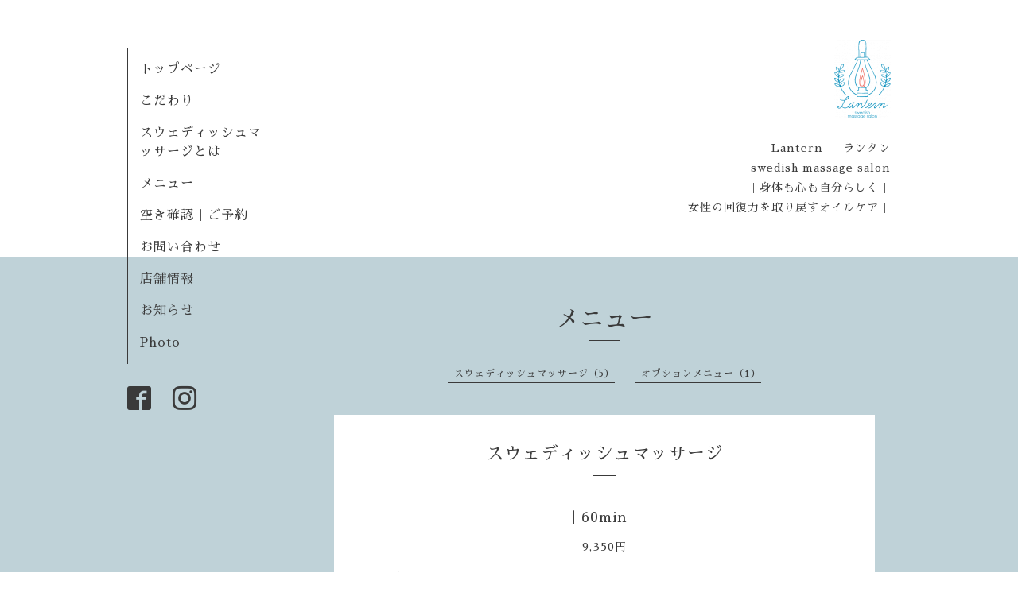

--- FILE ---
content_type: text/html; charset=utf-8
request_url: https://lantern-salon.com/menu/749303
body_size: 3183
content:
<!DOCTYPE html>
<html xmlns="http://www.w3.org/1999/xhtml" xml:lang="ja" lang="ja">
<head><!-- Global site tag (gtag.js) - Google Analytics -->
<script async src="https://www.googletagmanager.com/gtag/js?id=UA-171041182-1"></script>
<script>
  window.dataLayer = window.dataLayer || [];
  function gtag(){dataLayer.push(arguments);}
  gtag('js', new Date());

  gtag('config', 'UA-171041182-1');
</script>
  <!-- Organic: ver.202001310000 -->
  <meta charset="utf-8">
  <title>｜60min｜ - Lantern ｜ ランタン
スウェディッシュマッサージ専門店</title>
  <meta name="viewport" content="width=device-width,initial-scale=1.0,minimum-scale=1.0" />

  <meta name="description" content="【施術内容】○フットバスをしながらじっくりカウンセリング○スウェディッシュマッサージ（気になる1箇所を集中回復！ ※目安）○アフタードリンクを楽しみながらお身体に...">
  <meta name="keywords" content="ランタン　浜松市中区のプライベートサロン">

  <meta property="og:title" content="｜60min｜">
  <meta property="og:image" content="https://cdn.goope.jp/89363/200301190113ukff.png">
  <meta property="og:site_name" content="Lantern ｜ ランタン
スウェディッシュマッサージ専門店">
  <link rel="shortcut icon" href="//cdn.goope.jp/89363/200301184201-5e5b8369bd73f.ico" />
  <link rel="alternate" type="application/rss+xml" title="Lantern ｜ ランタン
スウェディッシュマッサージ専門店 / RSS" href="/feed.rss">
  <link rel="stylesheet" href="https://fonts.googleapis.com/css?family=Lora">
  <link rel="stylesheet" href="/style.css?542036-1594967265">
  <link rel="stylesheet" href="/css/font-awesome/css/font-awesome.min.css">
  <link rel="stylesheet" href="/assets/slick/slick.css">

  <script src="/assets/jquery/jquery-3.4.1.min.js"></script>
  <script src="/assets/jquery/jquery-migrate-3.1.0.min.js"></script>
  <script src="/assets/clipsquareimage/jquery.clipsquareimage.js"></script>
</head>

<body id="menu">

  <div id="container">

    <!-- #header_area -->
    <div id="header_area">
      <!-- #header -->
      <div id="header">
        <h1>
          <a class="shop_sitename" href="https://lantern-salon.com"><img src='//cdn.goope.jp/89363/200301190113ukff_s.png' alt='Lantern ｜ ランタン
スウェディッシュマッサージ専門店' /></a>
        </h1>
        <p>
          Lantern ｜ ランタン<br />
swedish massage salon<br />
｜身体も心も自分らしく｜<br />
｜女性の回復力を取り戻すオイルケア｜
        </p>
      </div>
      <!-- /#header -->

      <div id="navi_area">
        <div class="navi_wrap_pc">
          <ul class="navi_list">
            
            <li class="navi_top">
              <a href="/" >トップページ</a>
            </li>
            
            <li class="navi_free free_344058">
              <a href="/free/kodawari" >こだわり</a>
            </li>
            
            <li class="navi_free free_370593">
              <a href="/free/whatisswedishmassage" >スウェディッシュマッサージとは</a>
            </li>
            
            <li class="navi_menu active">
              <a href="/menu" >メニュー</a>
            </li>
            
            <li class="navi_links links_69075">
              <a href="http://repitte.jp/reserve/store?token=4b295b0468d190be02edbcc826ce8936" target="_blank">空き確認｜ご予約</a>
            </li>
            
            <li class="navi_contact">
              <a href="/contact" >お問い合わせ</a>
            </li>
            
            <li class="navi_about">
              <a href="/about" >店舗情報</a>
            </li>
            
            <li class="navi_info">
              <a href="/info" >お知らせ</a>
            </li>
            
            <li class="navi_free free_344063">
              <a href="/free/photo" >Photo</a>
            </li>
            
          </ul>
          <ul class="social_list">
              <li>
                
              </li>
              <li>
                
                <a href="https://www.facebook.com/114080076820508" target="_blank">
                  <span class="icon-facebook"></span>
                </a>
                
              </li>
              <li>
                
                <a href="https://www.instagram.com/lantern_swedish/" target="_blank">
                  <span class="icon-instagram"></span>
                </a>
                
              </li>
          </ul>
        </div>
      </div>
      <!-- /#header_area -->

      <div id="button_navi">
        <div class="navi_trigger cd-primary-nav-trigger">
          <img class="menu_btn" src="/img/theme_organic/menu_btn.png">
          <img class="menu_close_btn" src="/img/theme_organic/menu_close_btn.png">
        </div>
      </div>
      <div class="navi mobile"></div>

    </div>

    <!-- #content_area -->
    <div id="content_area">

      <!-- #content-->
      <div id="content">

        <!-- #main -->
        <div id="main">

        

        <!-- .contents_box -->
        <div class="contents_box">

          
          <h2>
            メニュー
          </h2>
          <div class="title_underline"></div>
          

          
            
          
            
          
            
          
            <ul class="sub_navi">
<li><a href='/menu/c685250'>スウェディッシュマッサージ（5）</a></li>
<li><a href='/menu/c685251'>オプションメニュー（1）</a></li>
</ul>

          
            
          
            
          
            
          
            
          
            
          

          

          
            
              <div class="contents_box_inner">
                <h3>スウェディッシュマッサージ</h3>
                <div class="date_underline"></div>
                
                  <h4><span class="recommend"> </span><a href="/menu/749303">｜60min｜</a></h4>
                  <div class="price">
                    9,350円
                  </div>
                  <div class="photo">
                    
                  </div>
                  <div class="textfield">
                    <p>【施術内容】<br />○フットバスをしながらじっくりカウンセリング<br />○スウェディッシュマッサージ（気になる1箇所を集中回復！ ※目安）<br />○アフタードリンクを楽しみながらお身体についてフィードバック</p>
<p><br />【施術時間】<br />60分 （フットバスのお時間込み）&nbsp;</p>
<p><br />【特徴】<br />スウェディッシュマッサージを短時間で体験してみたい！時間がないけど楽にして欲しい！という方向けメニュー<br />（施術例）フットバス⇨うつ伏せで背中⇨仰向けでデコルテ肩首頭⇨首肩周りをゆるゆるに！</p>
<p><br />【こんな方にオススメ】<br />○部分的に疲れが気になる！<br />○時間はないけど、身体をゆるめたい！<br />○次回予約は入れているけど、疲れ過ぎてそこまで身体が持ちそうにないから応急処置をしたい！</p>
<p style="text-align: center;">&nbsp;</p>
                  </div>
                
              </div>
            
          


          


          


          


          


          


          

          

          

            

            <ul class="info_footer_sub_navi">
              
              <li>
                
              </li>
              
              <li>
                
              </li>
              
              <li>
                
              </li>
              
              <li>
                <ul class="sub_navi">
<li><a href='/menu/c685250'>スウェディッシュマッサージ（5）</a></li>
<li><a href='/menu/c685251'>オプションメニュー（1）</a></li>
</ul>

              </li>
              
              <li>
                
              </li>
              
              <li>
                
              </li>
              
              <li>
                
              </li>
              
              <li>
                
              </li>
              
              <li>
                
              </li>
              
            </ul>

          <div class="gadgets">
            <div class="inner">
            </div>
          </div>



          <div class="social">
            <div class="inner"><div id="social_widgets">
<div  id="widget_facebook_like" class="social_widget">
<div style="text-align:left;padding-bottom:10px;">
<iframe src="//www.facebook.com/plugins/like.php?href=https%3A%2F%2Flantern-salon.com&amp;width&amp;layout=button_count&amp;action=like&amp;show_faces=false&amp;share=true&amp;height=21&amp;appId=837439917751931" scrolling="no" frameborder="0" style="border:none; overflow:hidden; height:21px;" allowTransparency="true"></iframe>
</div>
</div>
<div id="widget_line_share" class="social_widget">
<div class="line-it-button" data-lang="ja" data-type="share-a" data-ver="3" data-url="https://lantern-salon.com" data-color="default" data-size="small" style="display: none;"></div>
<script src="https://www.line-website.com/social-plugins/js/thirdparty/loader.min.js" async="async" defer="defer"></script>
</div>
<div id="widget_facebook_follow" class="social_widget social_widget_facebook_likebox">
<div style="text-align:left;padding-bottom:10px;">
  <iframe src="https://www.facebook.com/plugins/page.php?href=https%3A%2F%2Fwww.facebook.com%2F114080076820508&tabs&width=340&height=70&small_header=true&adapt_container_width=true&hide_cover=true&show_facepile=false&appId" width="340" height="70" style="border:none;overflow:hidden;width:100%;" scrolling="no" frameborder="0" allowTransparency="true"></iframe>
</div>
</div>

</div>
</div>
          </div>

        </div>
        <!-- /.contents_box -->

        </div>
        <!-- /#main -->


      </div>
      <!-- /#content -->

    </div>
    <!-- #content_area -->


    <div id="footer">
      <div class="inner">
        <div class="social_icon_mobile"></div>
        
        <div>
          &copy;2026 <a href="https://lantern-salon.com">Lantern（ランタン）</a>. All Rights Reserved.
        </div>
      </div>
    </div>

  </div>
  <!-- /#container -->

  <script src="/assets/colorbox/jquery.colorbox-1.6.4.min.js"></script>
  <script src="/js/tooltip.js"></script>
  <script src="/assets/slick/slick.js"></script>
  <script src="/assets/lineup/jquery-lineup.min.js"></script>
  <script src="/assets/tile/tile.js"></script>
  <script src="/js/theme_organic/init.js?20170511"></script>
  <script src="/assets/mobilemenu/mobilemenu.js"></script>
</body>
</html>


--- FILE ---
content_type: text/css; charset=utf-8
request_url: https://lantern-salon.com/style.css?542036-1594967265
body_size: 6999
content:
@import url('https://fonts.googleapis.com/earlyaccess/sawarabimincho.css');

@charset "utf-8";
/* ----------------------------------------------------------------------------
 Organic: ver.20160923
---------------------------------------------------------------------------- */
/*-----------------------------------------------------------------------------
 reset
-----------------------------------------------------------------------------*/
* {
  box-sizing: border-box;
  border-collapse: collapse;
  word-wrap: normal;
  word-break: break-all;
}
h1,
h2,
h3,
h4,
h5,
h6,
p,
ul,
ol,
li,
dl,
dt,
dd,
a {
  margin: 0;
  padding: 0;
  list-style: none;
  font-weight: normal;
}
table {
  border-collapse: collapse;
}
a img {
  border: none;
}
.hotspot {
  cursor: pointer;
}
#tt {
  position: absolute;
  display: block;
  background: url(/img/tooltip/tt_left.gif) top left no-repeat;
}
#tttop {
  display: block;
  height: 5px;
  margin-left: 5px;
  background: url(/img/tooltip/tt_top.gif) top right no-repeat;
  overflow: hidden;
}
#ttcont {
  display: block;
  padding: 2px 12px 3px 7px;
  margin-left: 5px;
  background: #ccc;
  color: #333;
  font-size: 10px;
  line-height: 16px;
}
#ttcont div.schedule_title {
  font-size: 13px;
}
#ttcont div.schedule_body {
  font-size: 11px;
}
#ttbot {
  display: block;
  height: 5px;
  margin-left: 5px;
  background: url(/img/tooltip/tt_bottom.gif) top right no-repeat;
  overflow: hidden;
}
/*------------------------------------------------------------------------------
 パーツ表示切替用style
------------------------------------------------------------------------------*/
.site_description {
  display: block;
}
.shop_name {
  display: block;
}
.shop_tel {
  display: none;
}
.shop_rss {
  display: none;
}
.today_area {
  display: none;
}
.qr_area {
  display: none;
}
.counter_area {
  display: none;
}
.powered {
  display: none;
}
/*------------------------------------------------------------------------------
 link(default)
------------------------------------------------------------------------------*/
a:link,
a:visited {
  text-decoration: none;
  color: #3a3a3a;
}
a:hover,
a:active {
  text-decoration: none;
  color: #3a3a3a;
  opacity: 0.7;
}
/*-----------------------------------------------------------------------------
 html / body / container
-----------------------------------------------------------------------------*/
html {
  font-family: 'Sawarabi Mincho';
  font-size: 62.5%;
  line-height: 1.8;
}
body {
  margin: 0;
  padding: 0;
  font-size: 1.4rem;
  color: #3a3a3a;
  box-sizing: border-box;
  letter-spacing: 1px;
}

h2 {
  text-align: center;
  font-size: 30px;
  font-size: 3rem;
  font-family: 'Sawarabi Mincho';
}
@media only screen and (max-width: 1000px) {
  h2 {
    font-size: 22px;
    font-size: 2.2rem;
  }
}
.title_underline {
  width: 40px;
  margin: 0 auto 2em;
  border-bottom: solid 1px #3a3a3a;
}
@media only screen and (max-width: 1000px) {
  .title_underline {
    margin: 0 auto 1em;
  }
}
h3 {
  font-size: 22px;
  font-size: 2.2rem;
  margin-bottom: 0.5em;
  text-align: center;
  font-family: 'Sawarabi Mincho';
}
h4 {
  font-size: 18px;
  font-size: 1.8rem;
  text-align: center;
  margin-bottom: 0.5em;
}
img {
  max-width: 100%;
}
/*------------------------------------------------------------------------------
 header
------------------------------------------------------------------------------*/
#header_area {
  background-color: #fff;
  max-width: 960px;
  margin: 0 auto;
  position: relative;
  padding: 50px 0;
  zoom: 1;
}
#header_area:after {
  content: '';
  display: block;
  clear: both;
}
#header_area #header {
  text-align: right;
  float: right;
  margin: 0 auto;
}
#header_area #header h1 {
  font-weight: normal;
  font-family: 'Sawarabi Mincho';
  letter-spacing: 3px;
  max-width: 720px;
  margin: 0 auto;
  font-size: 45px;
  font-size: 4.5rem;
}
#header_area #header p {
  max-width: 720px;
  margin: 0 auto;
}
@media only screen and (max-width: 1100px) {
  #header_area {
    padding: 50px;
  }
}
@media only screen and (max-width: 1000px) {
  #header_area {
    padding: 20px;
  }
  #header_area #header {
    text-align: center;
    margin: 10px auto;
    float: none;
    padding: 20px 20px 10px;
  }
  #header_area #header h1 {
    padding: 0 20px 0.5em;
    line-height: 1.2em;
    font-size: 30px;
    font-size: 3rem;
  }
  #header_area #header p {
    font-size: 12px;
    font-size: 1.2rem;
  }
}
/*------------------------------------------------------------------------------
 #navi_area
------------------------------------------------------------------------------*/
#navi_area {
  width: 200px;
  top: 60px;
  position: absolute;
  z-index: 1000;
}
#navi_area .navi_wrap_pc {
  width: 200px;
}
#navi_area ul.navi_list {
  border-left: solid 1px #3a3a3a;
  font-family: 'Sawarabi Mincho';
  padding: 15px;
}
#navi_area ul.navi_list li {
  line-height: 1.5em;
  margin-bottom: 1em;
  font-size: 16px;
  font-size: 1.6rem;
}
#navi_area ul.navi_list li:last-child {
  margin-bottom: 0;
}
#navi_area ul.social_list {
  margin-top: 2em;
}
#navi_area ul.social_list li {
  display: inline;
}
#navi_area ul.social_list li a {
  margin-right: 1.5em;
}
#navi_area ul.social_list li:last-child a {
  margin-right: 0;
}
@media only screen and (max-width: 1000px) {
  #navi_area {
    display: none;
  }
}
.navi.mobile {
  position: absolute;
  left: 0;
  top: 0;
  display: none;
  z-index: 1000;
  width: 100%;
  padding: 3em;
  background: rgba(255, 255, 255, 0.95);
  box-sizing: border-box;
}
.navi.mobile ul {
  position: relative;
  list-style: none;
  margin: 0 auto;
  padding: 0;
}
.navi.mobile ul li {
  display: block;
  max-width: 800px;
  margin: 1px auto 0;
  text-align: center;
  border-radius: 3px;
}
.navi.mobile ul li a {
  display: block;
  text-decoration: none;
  line-height: 1.1;
  border-bottom: 1px solid #3a3a3a;
  color: #3a3a3a;
  padding: 0.8em;
  font-size: 14px;
  font-size: 1.4rem;
}
.navi.mobile ul li a:hover {
  opacity: 0.7;
}
.navi.mobile ul li .sub_navi {
  width: 97%;
  padding: 5px 0;
  box-sizing: border-box;
}
.navi.mobile ul li .sub_navi li:first-child {
  margin: 0;
}
.navi.mobile ul li .sub_navi li a:hover {
  background: #c2c2c2;
}
#button_navi {
  display: none;
  width: 33px;
  position: relative;
  left: 0;
  z-index: 2000;
  height: 25px;
}
#button_navi .menu_close_btn {
  display: none;
}
@media only screen and (max-width: 1100px) {
  #button_navi {
    margin: 0 4%;
  }
}
@media only screen and (max-width: 1000px) {
  #button_navi {
    display: block;
    position: absolute;
    top: 50%;
    left: 25px;
    margin: -18px 0 0;
  }
  #button_navi img {
    width: 35px;
  }
}
@media only screen and (max-width: 600px) {
  #button_navi {
    top: 0;
    left: 15px;
    margin: 13px 0 0;
  }
  #button_navi img {
    width: 28px;
  }
}
ul.sub_navi {
  margin-bottom: 2em;
  text-align: center;
}
ul.sub_navi li {
  display: inline-block;
  border-bottom: 1px solid #3a3a3a;
  margin: 0 10px 1em;
  padding: 0px 0px 0 8px;
  font-family: 'Sawarabi Mincho';
  font-size: 12px;
  font-size: 1.2rem;
}
@media only screen and (max-width: 1000px) {
  ul.sub_navi {
    margin-bottom: 1em;
  }
}
/*------------------------------------------------------------------------------
 sub_navi
------------------------------------------------------------------------------*/
ul.sub_navi {
  display: block;
}
#info ul.sub_navi {
  display: none;
}
.info_footer_sub_navi ul.sub_navi {
  display: none;
}
#info .info_footer_sub_navi ul.sub_navi {
  display: block;
}
/*------------------------------------------------------------------------------
 Content
------------------------------------------------------------------------------*/
#content_area {
  background-color: #bfd2d8;
  padding: 50px;
  zoom: 1;
}
#content_area:after {
  content: '';
  display: block;
  clear: both;
}
#content_area #content {
  max-width: 960px;
  margin: 0 auto;
  position: relative;
  zoom: 1;
}
#content_area #content:after {
  content: '';
  display: block;
  clear: both;
}
#content_area .contents_box_inner {
  background-color: #fff;
  margin: 0 0 3em;
  padding: 30px;
}
@media only screen and (max-width: 1000px) {
  #content_area {
    padding: 0 0 50px;
  }
  #content_area .contents_box_inner {
    margin: 0 0 1em;
  }
}
/*------------------------------------------------------------------------------
 #main
------------------------------------------------------------------------------*/
#main {
  width: 720px;
  float: right;
}
@media only screen and (max-width: 1000px) {
  #main {
    width: 100%;
    float: none;
  }
}
#main .contents_box {
  padding: 0 20px;
}
@media only screen and (max-width: 1000px) {
  #main .contents_box {
    padding: 20px;
  }
}
#main .date_underline {
  width: 30px;
  margin: 0 auto 1em;
  border-bottom: solid 1px #3a3a3a;
}
/*------------------------------------------------------------------------------
 pager
------------------------------------------------------------------------------*/
.pager {
  zoom: 1;
  position: relative;
  padding: 0 1em 3em;
}
.pager:after {
  content: '';
  display: block;
  clear: both;
}
.pager > .inner {
  max-width: 1000px;
  margin: 0 auto;
  padding-left: 0%;
  padding-right: 0%;
}
.pager > .inner div {
  zoom: 1;
  position: relative;
  text-align: center;
}
.pager > .inner div:after {
  content: '';
  display: block;
  clear: both;
}
.pager > .inner div a {
  display: inline-block;
  width: 25px;
  height: 30px;
  margin: 3px .15em;
  text-decoration: none;
  text-align: center;
  font-size: 14px;
  font-size: 1.4rem;
  line-height: 30px;
  color: #3a3a3a;
}
.pager > .inner div a.chk {
  cursor: default;
  opacity: 0.5;
}
.pager > .inner div a:hover {
  opacity: 0.5;
}
@media only screen and (max-width: 1000px) {
  .pager .inner {
    position: relative;
    left: 0;
  }
  .pager .inner div {
    position: relative;
    left: 0;
  }
  .pager .inner div a {
    display: none;
    line-height: 30px;
  }
  .pager .inner div a.next,
  .pager .inner div a.prev {
    float: left;
    display: block;
    margin: 0;
    font-size: 15px;
    font-size: 1.5rem;
  }
  .pager .inner div a.next {
    float: right;
  }
  .pager .inner div a.chk {
    opacity: 1;
    display: block;
    position: absolute;
    left: 50%;
    float: none;
    background: transparent;
    margin: 0 0 0 -20px;
    font-size: 15px;
    font-size: 1.5rem;
  }
}
/*------------------------------------------------------------------------------
 navi_parts
------------------------------------------------------------------------------*/
#navi_parts {
  text-align: center;
}
#navi_parts .navi_parts_detail {
  display: inline-block;
  margin: 0 10px 20px;
}
/*------------------------------------------------------------------------------
 social & gadgets
------------------------------------------------------------------------------*/
.gadgets {
  margin-top: 2em;
}
.social_icon_mobile {
  display: none;
}
@media only screen and (max-width: 1000px) {
  .social_icon_mobile {
    margin: 1em 0;
    display: block;
  }
  .social_icon_mobile ul.social_list li {
    display: inline;
  }
  .social_icon_mobile ul.social_list li a {
    margin-right: 1em;
  }
  .social_icon_mobile ul.social_list li:last-child a {
    margin-right: 0;
  }
}
#social_widgets {
  margin: 0 1em 0;
}
.line-it-button {
  margin-bottom: 10px;
}
/*------------------------------------------------------------------------------
 footer
------------------------------------------------------------------------------*/
#footer {
  font-size: 12px;
  text-align: center;
  padding: 10px 20px;
  font-family: 'Sawarabi Mincho';
  bottom: 0;
  width: 100%;
  background-color: #fff;
}
/*------------------------------------------------------------------------------
 MediaQueries
------------------------------------------------------------------------------*/
head {
  font: 0 'pc-view';
}
@media only screen and (max-width: 1000px) {
  head {
    font: 0 'tablet-view';
  }
}
@media only screen and (max-width: 600px) {
  head {
    font: 0 'phone-view';
  }
}
/*------------------------------------------------------------------------------
 ソーシャルアイコン
------------------------------------------------------------------------------*/
@font-face {
  font-family: 'icomoon';
  src: url('/css/social-icon-fonts/social-icon.eot?3koa62');
  src: url('/css/social-icon-fonts/social-icon.eot?3koa62#iefix') format('embedded-opentype'), url('/css/social-icon-fonts/social-icon.ttf?3koa62') format('truetype'), url('/css/social-icon-fonts/social-icon.woff?3koa62') format('woff'), url('/css/social-icon-fonts/social-icon.svg?3koa62#icomoon') format('svg');
  font-weight: normal;
  font-style: normal;
}
[class^="icon-"],
[class*=" icon-"] {
  /* use !important to prevent issues with browser extensions that change fonts */
  font-family: 'icomoon' !important;
  speak: none;
  font-style: normal;
  font-weight: normal;
  font-variant: normal;
  text-transform: none;
  line-height: 1;
  /* Better Font Rendering =========== */
  -webkit-font-smoothing: antialiased;
  -moz-osx-font-smoothing: grayscale;
}
.icon-twitter:before {
  content: "\e902";
  color: #3a3a3a;
  font-size: 30px;
  font-size: 3rem;
}
@media only screen and (max-width: 1000px) {
  .icon-twitter:before {
    font-size: 20px;
    font-size: 2rem;
  }
}
.icon-facebook:before {
  content: "\e901";
  color: #3a3a3a;
  font-size: 30px;
  font-size: 3rem;
}
@media only screen and (max-width: 1000px) {
  .icon-facebook:before {
    font-size: 20px;
    font-size: 2rem;
  }
}
.icon-instagram:before {
  content: "\e900";
  color: #3a3a3a;
  font-size: 30px;
  font-size: 3rem;
}
@media only screen and (max-width: 1000px) {
  .icon-instagram:before {
    font-size: 20px;
    font-size: 2rem;
  }
}
/*------------------------------------------------------------------------------
 WYSIWYGフィールド表示制御
------------------------------------------------------------------------------*/
.textfield {
  letter-spacing: 0.5px;
  zoom: 1;
}
.textfield:after {
  content: '';
  display: block;
  clear: both;
}
.textfield a {
  text-decoration: underline;
}
.textfield img {
  max-width: 100% !important;
  height: auto !important;
}
.textfield p {
  margin: .5em 0 0 !important;
  word-break: normal;
  word-wrap: break-word;
}
.textfield p:first-child {
  margin: 0 !important;
}
.textfield table {
  width: 100% !important;
  height: auto !important;
}
@media only screen and (max-width: 1000px) {
  .textfield table {
    width: 100% !important;
    height: auto !important;
  }
}
.textfield iframe {
  max-width: 100% !important;
}
.textfield ul li {
  list-style-type: disc;
  list-style-position: inside;
}
.textfield ol li {
  list-style-type: decimal;
  list-style-position: inside;
}
body#top #wrap_slider {
  position: relative;
  width: 100%;
  height: 500px;
}
@media only screen and (max-width: 1000px) {
  body#top #wrap_slider {
    height: 400px;
  }
}
@media only screen and (max-width: 600px) {
  body#top #wrap_slider {
    height: 300px;
  }
}
body#top #slider {
  height: 500px;
}
body#top #slider .article {
  width: 100%;
  height: 500px;
  overflow: hidden;
}
body#top #slider .article img {
  visibility: hidden;
  display: block;
  max-width: none;
}
body#top #slider .article .caption {
  position: relative;
  display: table;
  left: 0;
  width: 100%;
  height: 100%;
  padding: 0 30px;
  text-align: center;
  color: #ffffff;
  background-color: rgba(0, 0, 0, 0.3);
}
body#top #slider .article .caption > div {
  display: table-cell;
  vertical-align: middle;
  width: 100%;
  max-width: 1000px;
  margin-left: auto;
  margin-right: auto;
  padding: .5em;
  font-size: 20px;
  font-size: 2rem;
  letter-spacing: 3px;
}
body#top #slider .article .caption .caption_txt a {
  color: #ffffff;
}
body#top #slider .article.move .caption div {
  opacity: 1;
}
@media only screen and (max-width: 1000px) {
  body#top #slider {
    height: 400px;
  }
  body#top #slider .article {
    height: 400px;
  }
}
@media only screen and (max-width: 600px) {
  body#top #slider {
    height: 300px;
  }
  body#top #slider .article {
    height: 300px;
  }
}
body#top .ie #slider .article img,
body#top .ie #slider .article .caption div {
  transition: none 0s;
  transform: none;
}
body#top .ie #slider .article.move img,
body#top .ie #slider .article.move .caption div {
  transform: none;
}
body#top .slick-track {
  z-index: 1 !important;
}
body#top .slick-dots {
  bottom: 10px;
}
body#top .slick-dots li button:before {
  font-size: 14px;
  font-size: 1.4rem;
  color: #ffffff;
}
body#top .welcomemessage {
  text-align: center;
  margin-top: 3em;
}
@media only screen and (max-width: 1000px) {
  body#top .welcomemessage {
    margin-top: 2em;
  }
}
body#top .top_info {
  margin: 3em 0 0;
}
body#top .top_info .list {
  zoom: 1;
}
body#top .top_info .list:after {
  content: '';
  display: block;
  clear: both;
}
@media only screen and (max-width: 600px) {
  body#top .top_info .list.is-float .article {
    float: none;
  }
}
body#top .top_info li {
  width: 33.3333%;
  float: left;
  box-sizing: border-box;
  padding: 1em;
}
body#top .top_info li .article {
  display: block;
  background-color: #fff;
  vertical-align: top;
  -webkit-transition: opacity .15s;
  transition: opacity .15s;
  opacity: 1;
}
body#top .top_info li .article:hover {
  opacity: 0.7;
}
body#top .top_info li .photo {
  display: block;
  width: 100%;
  height: 150px;
}
body#top .top_info li .photo img {
  opacity: 0;
  -webkit-transition: opacity .3s;
  transition: opacity .3s;
}
body#top .top_info li .photo img.show {
  opacity: 1;
}
body#top .top_info li .summary {
  display: block;
  text-align: center;
  padding: 15px 10px;
}
body#top .top_info li .summary > .inner {
  display: block;
}
body#top .top_info li .summary .date {
  display: block;
  font-size: 12px;
  font-size: 1.2rem;
  line-height: 1;
  margin-bottom: 1.2em;
  font-family: 'Sawarabi Mincho';
}
body#top .top_info li .summary .title {
  font-size: 12px;
  font-size: 1.2rem;
}
@media only screen and (max-width: 1000px) {
  body#top .top_info li {
    width: 50%;
    min-width: 260px;
  }
  body#top .top_info li .photo {
    height: 250px;
    width: 100%;
  }
}
@media only screen and (max-width: 600px) {
  body#top .top_info li {
    margin-bottom: 0;
    width: 100%;
    float: none;
    min-width: 0;
    text-align: center;
  }
}
body#top .top_info .btn_details {
  text-align: center;
}
body#top .top_info .btn_details a {
  display: inline-block;
  padding: .7em 1em;
  border-radius: 3px;
  line-height: 1;
  color: #3a3a3a;
  font-family: 'Sawarabi Mincho';
}
body#info h4 {
  margin-bottom: 1em;
}
body#info .date {
  text-align: center;
  margin-bottom: 1em;
  font-family: 'Sawarabi Mincho';
}
body#info .photo {
  margin-bottom: 1em;
  text-align: center;
}
body#photo .contents_box_inner .album {
  zoom: 1;
  margin: 0 2% 4em;
}
body#photo .contents_box_inner .album:after {
  content: '';
  display: block;
  clear: both;
}
body#photo .contents_box_inner .album .album_title {
  margin: 0 0 2em;
  font-weight: normal;
  font-size: 26px;
  font-size: 2.6rem;
  line-height: 1.2;
  text-align: center;
}
body#photo .contents_box_inner .album .album_title > span {
  position: relative;
}
body#photo .contents_box_inner .album .album_title a {
  position: relative;
  background: transparent;
  border-radius: 3px;
  text-decoration: none;
  -webkit-transition: background .15s;
  transition: background .15s;
}
body#photo .contents_box_inner .album .album_title a:hover {
  opacity: 0.6;
  text-decoration: none;
}
body#photo .contents_box_inner .album .thumb {
  visibility: hidden;
  float: left;
  height: 152px;
  margin: 2%;
  padding: 0;
}
body#photo .contents_box_inner .album .thumb a {
  position: relative;
  display: block;
  width: 100%;
  height: 100%;
  overflow: hidden;
  -webkit-transition: opacity .15s;
  transition: opacity .15s;
  opacity: 1;
}
body#photo .contents_box_inner .album .thumb a:hover {
  opacity: 0.7;
}
body#photo .contents_box_inner .album .thumb a:focus {
  outline: none;
}
body#photo .contents_box_inner .album .thumb a img {
  position: absolute;
  display: block;
  opacity: 0;
  -webkit-transition: opacity .3s;
  transition: opacity .3s;
}
body#photo .contents_box_inner .album .thumb a img.show {
  opacity: 1;
}
body#photo #entries .article .textfield {
  margin: 1em 0 3em;
  border-bottom: 1px solid #dadbdb;
  padding: 0 0 1em;
}
body#photo #entries .article .photo {
  text-align: center;
}
body#photo #entries .article:last-child .textfield {
  border-bottom: none;
  padding: 0;
}
body#photo #navi li .sub_navi li a {
  display: block;
}
body#menu .contents_box_inner h3 {
  margin-bottom: 0.3em;
}
body#menu .contents_box_inner h4 {
  margin-top: 2em;
}
body#menu .contents_box_inner .price {
  text-align: center;
  margin-bottom: 1em;
}
body#menu .contents_box_inner .photo {
  margin-bottom: 1em;
  text-align: center;
}
body#menu .contents_box_inner .textfield {
  margin-bottom: 1em;
  border-bottom: 1px solid #dadbdb;
  padding: 0 0 3em;
}
body#menu .contents_box_inner .textfield:last-child {
  border-bottom: none;
  padding: 0;
}
body#calendar .wrap_calendar {
  margin: 1em 0;
}
body#calendar .wrap_calendar .navi {
  text-align: center;
  font-size: 20px;
  font-size: 2rem;
}
body#calendar .wrap_calendar .navi a {
  position: relative;
  background: transparent;
  border-radius: 3px;
  text-decoration: none;
  -webkit-transition: background .15s;
  transition: background .15s;
  font-size: 14px;
  font-size: 1.4rem;
}
body#calendar .wrap_calendar .navi a:hover {
  opacity: 0.6;
  text-decoration: none;
}
@media only screen and (max-width: 600px) {
  body#calendar .wrap_calendar .navi {
    font-size: 14px;
    font-size: 1.4rem;
  }
}
body#calendar .table_calendar {
  margin: 2em 0 0;
}
body#calendar .table_calendar th {
  padding: 10px 0;
  font-size: 16px;
  font-size: 1.6rem;
  color: #3a3a3a;
  font-family: 'Sawarabi Mincho';
  font-weight: normal;
}
body#calendar .table_calendar th.sun {
  color: #ff5959;
}
body#calendar .table_calendar td {
  position: relative;
  height: 112px;
  border: 1px solid #dadbdb;
  font-family: 'Sawarabi Mincho';
  font-weight: normal;
}
body#calendar .table_calendar td p.day {
  height: 110px;
  margin: 0;
  padding: 10px;
  background: #fff;
  text-align: right;
  line-height: 160px;
}
body#calendar .table_calendar td.sun p.day,
body#calendar .table_calendar td.holiday p.day {
  background: #fff;
}
body#calendar .table_calendar td a {
  position: absolute;
  left: 10px;
  top: 10px;
}
@media only screen and (max-width: 1000px) {
  body#calendar .table_calendar th {
    padding: 3px 0;
  }
  body#calendar .table_calendar td {
    height: 70px;
    padding: 5px;
  }
  body#calendar .table_calendar td p.day {
    height: 70px;
    padding: .35em;
    font-size: 20px;
    font-size: 2rem;
    line-height: 102px;
  }
  body#calendar .table_calendar td a {
    left: 5px;
    top: 8px;
  }
}
@media only screen and (max-width: 1000px) {
  body#calendar .table_calendar td {
    padding: 2px;
  }
  body#calendar .table_calendar td p.day {
    padding: .25em;
  }
}
@media only screen and (max-width: 600px) {
  body#calendar .table_calendar th {
    font-size: 11px;
    font-size: 1.1rem;
  }
  body#calendar .table_calendar td p.day {
    padding: .4em;
    font-size: 11px;
    font-size: 1.1rem;
  }
}
body#calendar .schedule {
  padding: 0 1em 2em;
}
body#calendar .schedule dl.article {
  margin: 3em 0 0;
  border-bottom: 1px solid #dadbdb;
  padding-bottom: 3em;
}
body#calendar .schedule dl.article dt.date {
  margin: 0 0 1em;
  font-size: 18px;
  font-size: 1.8rem;
  line-height: 1;
  color: #3a3a3a;
}
body#calendar .schedule dl.article dd {
  zoom: 1;
  margin: 1em 0 0;
  font-size: 14px;
  font-size: 1.4rem;
}
body#calendar .schedule dl.article dd:after {
  content: '';
  display: block;
  clear: both;
}
body#calendar .schedule dl.article dd .category {
  float: left;
  margin-right: 1em;
  padding: .22em .43em;
  background: #3a3a3a;
  color: #fff;
  border-radius: 2px;
  font-size: 12px;
  font-size: 1.2rem;
}
body#calendar .schedule dl.article dd a {
  position: relative;
  background: transparent;
  border-radius: 3px;
  text-decoration: none;
  -webkit-transition: background .15s;
  transition: background .15s;
}
body#calendar .schedule dl.article dd a:hover {
  opacity: 0.6;
  text-decoration: none;
}
body#calendar .details > div {
  zoom: 1;
}
body#calendar .details > div:after {
  content: '';
  display: block;
  clear: both;
}
body#calendar .details h3 {
  margin: 4% 0 .5em;
  text-align: center;
  font-size: 30px;
  font-size: 3rem;
}
body#calendar .details .date {
  font-size: 12px;
  font-size: 1.2rem;
  text-align: center;
  margin: 0 0 5em 0;
}
body#calendar .details .image {
  text-align: center;
}
body#calendar .details img {
  max-width: 100%;
  margin: 0 0 2em 0;
}
body#calendar .details .textfield {
  width: 75%;
  margin: 0 auto;
  padding-bottom: 4em;
}
@media only screen and (max-width: 600px) {
  body#calendar .details .textfield {
    width: 90%;
  }
}
body#about .map,
body#about .summary {
  width: 100%;
}
body#about .map iframe {
  height: 400px;
}
body#about .summary {
  width: 100%;
  max-width: 1000px;
  padding: 2em 0;
}
body#about .summary table {
  width: 90%;
  margin: 0 auto;
}
body#about .summary tr {
  display: table-row;
  margin: 0;
}
body#about .summary tr:first-child th,
body#about .summary tr:first-child td {
  border-top: none;
}
body#about .summary th,
body#about .summary td {
  display: table-cell;
  padding: 1.4em;
  line-height: 1.2;
  border: 1px solid #dadbdb;
  border-bottom: none;
  border-left: none;
}
body#about .summary th {
  width: 35%;
  font-weight: normal;
}
body#about .summary td {
  width: 65%;
  border-right: none;
}
@media only screen and (max-width: 1000px) {
  body#about .summary table {
    width: 80%;
  }
}
@media only screen and (max-width: 600px) {
  body#about .summary {
    font-size: 12px;
    font-size: 1.2rem;
  }
  body#about .summary table {
    width: 100%;
  }
  body#about .summary table th {
    padding: 1em 5px;
  }
  body#about .summary table td {
    padding: 1em 5px;
  }
  body#about .map iframe {
    height: 300px;
  }
}
body#contact form {
  position: relative;
  width: 90%;
  margin: 0 auto;
}
body#contact form .message {
  margin: 1em 0 0;
  font-weight: bold;
  color: #e45555;
}
body#contact form .contact_area {
  margin: 2em 0;
}
body#contact form .contact_area br {
  display: none;
}
body#contact form .contact_area > label {
  display: block;
  font-size: 14px;
  font-size: 1.4rem;
}
body#contact form .contact_area .checkbox label,
body#contact form .contact_area .radio label {
  position: static;
  display: inline;
  width: auto;
  padding: 0;
  background: none;
  border: none;
  border-radius: 0;
  font-size: 14px;
  font-size: 1.4rem;
  font-weight: normal;
  color: #3a3a3a;
  word-break: break-all;
}
body#contact form input[type=text],
body#contact form input[type=tel],
body#contact form input[type=email],
body#contact form textarea {
  width: 100%;
  background: #ffffff;
  border: 1px solid #dadbdb;
  -webkit-appearance: none;
  -moz-appearance: none;
  appearance: none;
}
body#contact form input[type=text],
body#contact form input[type=tel],
body#contact form input[type=email] {
  padding: 10px;
  font-size: 14px;
  font-size: 1.4rem;
}
body#contact form input[type=text] {
  width: 100%;
}
body#contact form input[type=text].contact_small {
  width: 60% !important;
}
body#contact form textarea {
  width: 100%;
  height: 180px;
  padding: 5px;
  font-size: 14px;
  font-size: 1.4rem;
  line-height: 1.6;
}
body#contact form input[type=text]:focus,
body#contact form input[type=tel]:focus,
body#contact form input[type=email]:focus,
body#contact form textarea:focus {
  background: #ffffff;
  border: 1px solid #dadbdb;
  outline: none;
}
body#contact form label {
  font-size: 20px;
  font-size: 2rem;
}
body#contact form label .requier {
  color: #ff0000;
  margin-left: 2px;
}
body#contact form .checkbox,
body#contact form .radio {
  display: block;
}
body#contact form .checkbox label,
body#contact form .radio label {
  margin-right: 10px;
  font-size: 18px;
  font-size: 1.8rem;
}
body#contact form select {
  padding: 10px;
  background: #ffffff;
  border: 1px solid #eeeeee;
  font-size: 14px;
  font-size: 1.4rem;
}
body#contact form select:focus {
  outline: none;
}
body#contact form input[type=submit] {
  background: #3a3a3a;
  color: #fff;
  border-radius: 2px;
}
body#contact form input[type=submit]:focus {
  outline: none;
}
body#contact form .wrap_select {
  position: relative;
  display: inline;
}
body#contact form .select_arrow {
  position: absolute;
  right: 10px;
  bottom: 12px;
  line-height: 0;
  font-size: 12px;
  font-size: 1.2rem;
  color: #3a3a3a;
}
body#contact form .button {
  position: relative;
  display: block;
  width: 50%;
  border: none;
  line-height: 1;
  text-align: center;
  text-decoration: none;
  font-size: 16px;
  font-size: 1.6rem;
  padding: 15px;
  -webkit-appearance: none;
  -moz-appearance: none;
  appearance: none;
  letter-spacing: 2px;
}
body#contact form .button:hover,
body#contact form .button:active {
  cursor: pointer;
  opacity: 0.8;
}
body#contact form .checkbox,
body#contact form .radio {
  display: inline;
  word-break: break-all;
}
body#contact form select {
  width: 100% !important;
}
body#contact form input[type=submit] {
  margin: 3em auto 4em;
}
@media only screen and (max-width: 600px) {
  body#contact form {
    width: 100%;
  }
}
body#contact .personal_info {
  padding: 0 0 1em;
}
body#contact .personal_info p {
  font-size: 12px;
  font-size: 1.2rem;
  margin-bottom: 0;
}
body#coupon #content .inner {
  margin: 0 3.5%;
}
body#coupon .autopagerize_page_element {
  zoom: 1;
  overflow: hidden;
  margin: 2em 0 0;
}
body#coupon .autopagerize_page_element:after {
  content: '';
  display: block;
  clear: both;
}
@media only screen and (max-width: 600px) {
  body#coupon .autopagerize_page_element {
    margin: 1em 0 0;
  }
}
body#coupon .article {
  float: left;
  width: 43%;
  margin: 0 3.5% 4em;
  padding: 0;
}
@media only screen and (max-width: 1000px) {
  body#coupon .article {
    width: 70%;
    float: none;
    margin: 0 auto 3em;
  }
}
@media only screen and (max-width: 600px) {
  body#coupon .article {
    width: 100%;
  }
}
body#coupon .article .summary {
  padding: 10px 15px;
}
body#coupon .article h4 {
  margin: 10px 0;
  font-weight: normal;
  font-size: 22px;
  font-size: 2.2rem;
  line-height: 1.2;
}
body#coupon .article .image {
  height: 200px;
  overflow: hidden;
  background-size: cover;
  background-position: 50%;
  background-image: url(/img/theme_organic/coupon_noimage.gif);
}
body#coupon .article .image img {
  display: block;
  max-width: 100%;
}
body#coupon .article .text {
  margin: 12px 0 0;
}
body#coupon .article .article_title {
  font-size: 16px;
  font-size: 1.6rem;
  margin: .2em 0 0;
  text-align: left;
}
body#coupon .article .qrcode {
  float: right;
  margin: 5px 0 5px 10px;
  width: 70px;
}
body#coupon .article .text {
  margin: .5em 0 0;
  font-size: 12px;
}
body#coupon .article .text li {
  padding-left: 5em;
  text-indent: -5em;
  font-weight: bold;
}
body#coupon .article .text li span {
  font-weight: normal;
}
body#coupon .print {
  margin: 0 3.5% 4em;
  text-align: right;
}
body#coupon .print a {
  display: inline-block;
  padding: .5em;
  background: rgba(232, 232, 232, 0.7);
  border-radius: 3px;
  line-height: 1;
}
body#coupon .print a:hover {
  background: #e8e8e8;
}
@media only screen and (max-width: 1000px) {
  body#coupon .print {
    display: none;
  }
}
body#reservation form {
  position: relative;
  width: 90%;
  margin: 0 auto;
}
body#reservation form .message {
  margin: 1em 0 0;
  font-weight: bold;
  color: #e45555;
}
body#reservation form .button_area {
  margin: 3em 0;
}
body#reservation form .reservation_area {
  margin: 3em 0 0;
}
body#reservation form .reservation_area:first-child {
  margin: 0;
}
body#reservation form .reservation_area > label {
  font-size: 14px;
  font-size: 1.4rem;
}
body#reservation form .reservation_area .radio {
  display: block;
}
body#reservation form .reservation_area .checkbox label,
body#reservation form .reservation_area .radio label {
  word-break: break-all;
  font-size: 14px;
  font-size: 1.4rem;
}
body#reservation form .reservation_area .reservation_course_body img {
  display: block;
  max-width: 100%;
}
body#reservation form input[type=text],
body#reservation form input[type=tel],
body#reservation form input[type=email],
body#reservation form textarea {
  width: 100%;
  background: #ffffff;
  border: 1px solid #dadbdb;
  -webkit-appearance: none;
  -moz-appearance: none;
  appearance: none;
}
body#reservation form input[type=text],
body#reservation form input[type=tel],
body#reservation form input[type=email] {
  padding: 10px;
  font-size: 14px;
  font-size: 1.4rem;
}
body#reservation form input[type=text] {
  width: 100%;
}
body#reservation form input[type=text].contact_small {
  width: 60% !important;
}
body#reservation form textarea {
  width: 100%;
  height: 180px;
  padding: 5px;
  font-size: 14px;
  font-size: 1.4rem;
  line-height: 1.6;
}
body#reservation form input[type=text]:focus,
body#reservation form input[type=tel]:focus,
body#reservation form input[type=email]:focus,
body#reservation form textarea:focus {
  background: #ffffff;
  border: 1px solid #dadbdb;
  outline: none;
}
body#reservation form label {
  font-size: 20px;
  font-size: 2rem;
}
body#reservation form label .requier {
  color: #ff0000;
  margin-left: 2px;
}
body#reservation form .checkbox,
body#reservation form .radio {
  display: block;
}
body#reservation form .checkbox label,
body#reservation form .radio label {
  margin-right: 10px;
  font-size: 18px;
  font-size: 1.8rem;
}
body#reservation form select {
  padding: 10px;
  background: #ffffff;
  border: 1px solid #eeeeee;
  font-size: 14px;
  font-size: 1.4rem;
}
body#reservation form select:focus {
  outline: none;
}
body#reservation form input[type=submit] {
  background: #3a3a3a;
  color: #fff;
  border-radius: 2px;
}
body#reservation form input[type=submit]:focus {
  outline: none;
}
body#reservation form .wrap_select {
  position: relative;
  display: inline;
}
body#reservation form .select_arrow {
  position: absolute;
  right: 10px;
  bottom: 12px;
  line-height: 0;
  font-size: 12px;
  font-size: 1.2rem;
  color: #3a3a3a;
}
body#reservation form .button {
  position: relative;
  display: block;
  width: 50%;
  border: none;
  line-height: 1;
  text-align: center;
  text-decoration: none;
  font-size: 16px;
  font-size: 1.6rem;
  padding: 15px;
  -webkit-appearance: none;
  -moz-appearance: none;
  appearance: none;
  letter-spacing: 2px;
}
body#reservation form .button:hover,
body#reservation form .button:active {
  cursor: pointer;
  opacity: 0.8;
}
body#reservation form .checkbox,
body#reservation form .radio {
  display: inline;
  margin-right: 10px;
  word-break: break-all;
}
body#reservation form input[type=submit] {
  margin: 0 auto;
}
@media only screen and (max-width: 1000px) {
  body#reservation form {
    width: 80%;
  }
}
@media only screen and (max-width: 600px) {
  body#reservation form {
    width: 100%;
  }
}
body#reservation .list {
  zoom: 1;
  overflow: hidden;
}
body#reservation .list:after {
  content: '';
  display: block;
  clear: both;
}
body#reservation .list .info {
  margin: 4em 7%;
}
body#reservation .list .info .note {
  margin: 0 0 4em;
  text-align: center;
}
body#reservation .list .info .summary {
  margin: 0 0 4em;
  padding: 1em 0 1.2em;
  border: 1px solid #dadbdb;
  text-align: center;
  font-size: 18px;
  font-size: 1.8rem;
}
body#reservation .articles {
  margin: 0 4%;
}
body#reservation .articles .article {
  background: #e8e8e8;
  float: left;
  width: 43%;
  margin: 0 3.5% 4em;
  padding: 0;
}
@media only screen and (max-width: 1000px) {
  body#reservation .articles .article {
    width: 70%;
    float: none;
    margin: 0 auto 3em;
  }
}
@media only screen and (max-width: 600px) {
  body#reservation .articles .article {
    width: 100%;
  }
}
body#reservation .articles .article .summary {
  padding: 10px 15px;
}
body#reservation .articles .article h4 {
  margin: 10px 0;
  font-weight: normal;
  font-size: 22px;
  font-size: 2.2rem;
  line-height: 1.2;
}
body#reservation .articles .article .image {
  height: 200px;
  overflow: hidden;
  background-size: cover;
  background-position: 50%;
  background-image: url(/img/theme_organic/coupon_noimage.gif);
}
body#reservation .articles .article .image img {
  display: block;
  max-width: 100%;
}
body#reservation .articles .article .text {
  margin: 12px 0 0;
}
body#reservation .articles .article .article_title {
  margin: .2em 0 0;
  font-size: 20px;
  font-size: 2rem;
  line-height: 1.2;
}
body#reservation .articles .article .text {
  margin: .5em 0 0;
}
body#free .textfield {
  margin: 2em 1em 2em;
}
body#staff .textfield {
  margin: 2em 1em 1em;
}
@media only screen and (max-width: 600px) {
  body#staff .textfield {
    margin: 2em 0 1em;
  }
}
.p-minne-gallery {
  word-wrap: break-word;
  overflow-wrap: break-word;
  margin-top: 1em;
}
@media only screen and (min-width: 481px) {
  .p-minne-gallery {
    display: -webkit-box;
    display: -ms-flexbox;
    display: flex;
    -ms-flex-wrap: wrap;
    flex-wrap: wrap;
  }
}
.p-minne-item {
  margin: 0 0 2em;
  display: -webkit-box;
  display: -ms-flexbox;
  display: flex;
}
@media only screen and (min-width: 481px) {
  .p-minne-item {
    display: block;
    -webkit-box-flex: 0;
    -ms-flex-positive: 0;
    flex-grow: 0;
    -ms-flex-negative: 0;
    flex-shrink: 0;
    width: 30%;
    margin-right: 5%;
  }
  .p-minne-item:nth-child(3n) {
    margin-right: 0;
  }
}
.p-minne-item__image-wrap {
  -ms-flex-preferred-size: 100px;
  flex-basis: 100px;
  -ms-flex-negative: 0;
  flex-shrink: 0;
  -webkit-box-flex: 0;
  -ms-flex-positive: 0;
  flex-grow: 0;
  margin-right: 0.5em;
}
@media only screen and (min-width: 481px) {
  .p-minne-item__image-wrap {
    margin-right: 0;
  }
}
.p-minne-item__image {
  display: block;
  height: 0;
  padding-top: 100%;
  background-repeat: no-repeat;
  background-position: center center;
  background-size: cover;
}
.p-minne-item__image img {
  display: none;
}
.p-minne-item__caption {
  line-height: 1.4;
  min-width: 0;
}
.p-minne-item__title {
  text-decoration: none;
  display: block;
  line-height: 1.3;
}
@media only screen and (min-width: 481px) {
  .p-minne-item__title {
    margin-top: 0.5em;
  }
}
.p-minne-item__price {
  display: block;
  font-size: 0.8em;
  margin-top: 0.2em;
  text-align: right;
}
@media only screen and (min-width: 481px) {
  .p-minne-item__price {
    text-align: left;
  }
}
.p-minne-message {
  margin: 1em 0 0;
  font-weight: bold;
  color: #e45555;
}
#colorbox,
#cboxOverlay,
#cboxWrapper {
  position: absolute;
  top: 0;
  left: 0;
  z-index: 9999;
  overflow: hidden;
}
#cboxWrapper {
  max-width: none;
}
#cboxOverlay {
  position: fixed;
  width: 100%;
  height: 100%;
}
#cboxMiddleLeft,
#cboxBottomLeft {
  clear: left;
}
#cboxContent {
  position: relative;
}
#cboxContent button {
  border: none;
}
#cboxContent button:focus {
  outline: none;
}
#cboxLoadedContent {
  overflow: auto;
  -webkit-overflow-scrolling: touch;
}
#cboxTitle {
  margin: 0;
}
#cboxLoadingOverlay,
#cboxLoadingGraphic {
  position: absolute;
  top: 0;
  left: 0;
  width: 100%;
  height: 100%;
}
#cboxPrevious,
#cboxNext,
#cboxClose,
#cboxSlideshow {
  cursor: pointer;
}
#colorbox.cb #cboxClose {
  background: transparent;
  text-indent: 0;
  color: #3a3a3a;
}
#colorbox.cb #cboxClose img {
  width: 30px;
}
#colorbox.cb #cboxPrevious,
#colorbox.cb #cboxNext {
  background: transparent;
  text-indent: 0;
  color: #3a3a3a;
}
#colorbox.cb #cboxPrevious img,
#colorbox.cb #cboxNext img {
  width: 20px;
}
.cboxPhoto {
  float: left;
  margin: auto;
  border: 0;
  display: block;
  max-width: none;
  -ms-interpolation-mode: bicubic;
}
.cboxIframe {
  width: 100%;
  height: 100%;
  display: block;
  border: 0;
}
#colorbox,
#cboxContent,
#cboxLoadedContent {
  -moz-box-sizing: content-box;
  -webkit-box-sizing: content-box;
  box-sizing: content-box;
}
/*
    User Style:
    Change the following styles to modify the appearance of Colorbox.  They are
    ordered & tabbed in a way that represents the nesting of the generated HTML.
*/
#cboxOverlay {
  background: #fff;
  opacity: 80;
}
#colorbox {
  outline: 0;
}
#cboxContent {
  margin-top: 30px;
  background: #000;
  background: transparent;
}
.cboxIframe {
  background: #fff;
}
#cboxError {
  padding: 50px;
  border: 1px solid #ccc;
}
#cboxLoadedContent {
  padding: 40px;
  border: 2px solid #131313;
  border: none;
  background: #ffffff;
  background: #131313;
  background: transparent;
}
#cboxTitle {
  position: absolute;
  top: -20px;
  left: 0;
  color: #ccc;
}
#cboxCurrent {
  position: absolute;
  top: 0;
  left: 0;
  font-size: 18px;
  font-size: 1.8rem;
  color: #3a3a3a;
}
#cboxLoadingGraphic {
  background: none;
}
/* these elements are buttons, and may need to have additional styles reset to avoid unwanted base styles */
#cboxPrevious,
#cboxNext,
#cboxSlideshow,
#cboxClose {
  border: 0;
  padding: 0;
  margin: 0;
  overflow: visible;
  width: auto;
  background: none;
}
/* avoid outlines on :active (mouseclick), but preserve outlines on :focus (tabbed navigating) */
#cboxPrevious:active,
#cboxNext:active,
#cboxSlideshow:active,
#cboxClose:active {
  outline: 0;
}
#cboxSlideshow {
  position: absolute;
  top: -20px;
  right: 90px;
  color: #fff;
}
#cboxPrevious,
#cboxNext,
#cboxClose {
  background-image: url(/img/theme_elegant/common/colorbox_navi.png);
  background: #fff;
  z-index: 1000;
}
#cboxPrevious:hover,
#cboxNext:hover,
#cboxClose:hover {
  cursor: pointer;
  color: #ffffff;
}
#cboxPrevious {
  position: absolute;
  top: 50%;
  left: 0;
  margin-top: -32px;
  background-repeat: no-repeat;
  background-position: top left;
  width: 28px;
  height: 65px;
  text-indent: -9999px;
}
#cboxPrevious:hover {
  background-position: bottom left;
}
#cboxNext {
  position: absolute;
  top: 50%;
  right: 0;
  margin-top: -32px;
  background-repeat: no-repeat;
  background-position: top right;
  width: 28px;
  height: 65px;
  text-indent: -9999px;
}
#cboxNext:hover {
  background-position: bottom right;
}
#cboxClose {
  position: absolute;
  top: 0;
  right: 0;
  display: block;
  background-repeat: no-repeat;
  background-position: top center;
  width: 50px;
  height: 50px;
  text-indent: -9999px;
}
#cboxClose:hover {
  background-position: bottom center;
}
.web-font {
  font-family: 'Sawarabi Mincho';
}
.shop_sitename {
  font-size: 100%;
}
